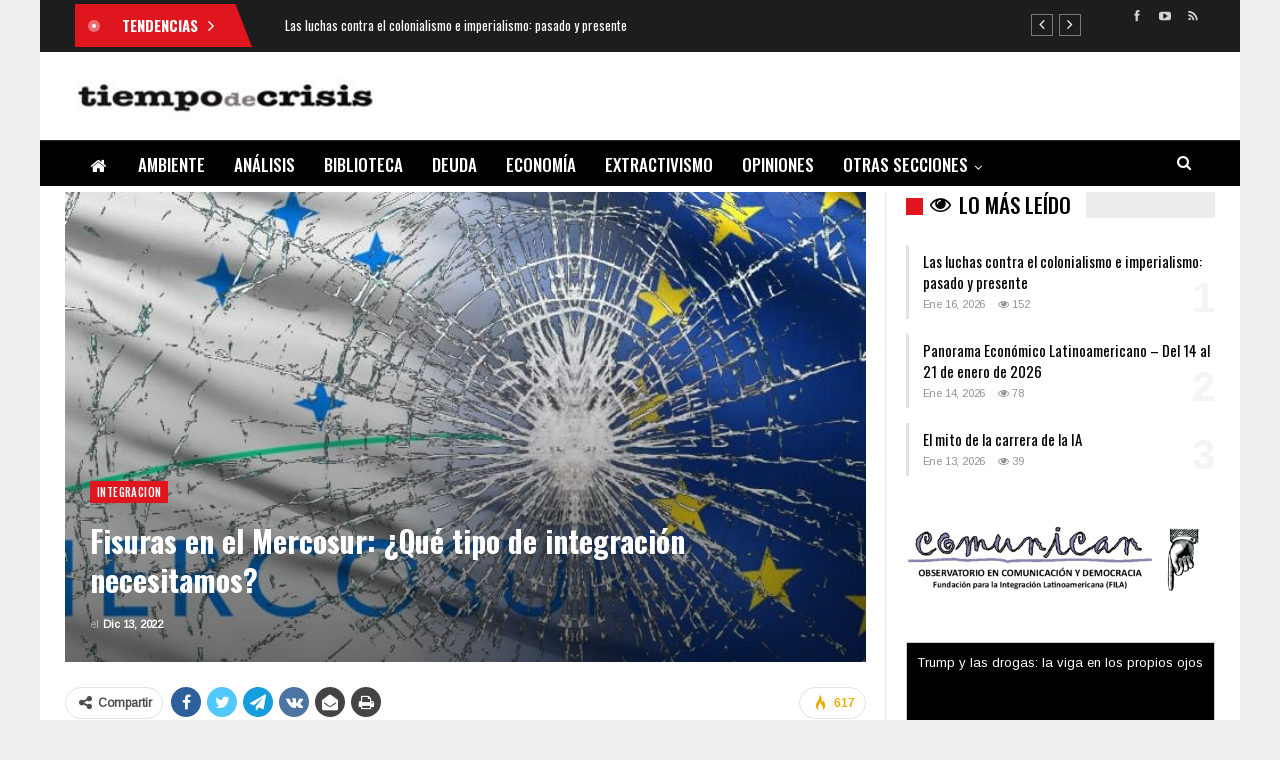

--- FILE ---
content_type: text/html; charset=UTF-8
request_url: https://tiempodecrisis.org/2022/12/13/fisuras-en-el-mercosur-que-tipo-de-integracion-necesitamos/
body_size: 21636
content:
	<!DOCTYPE html>
		<!--[if IE 8]>
	<html class="ie ie8" lang="es"> <![endif]-->
	<!--[if IE 9]>
	<html class="ie ie9" lang="es"> <![endif]-->
	<!--[if gt IE 9]><!-->
<html lang="es"> <!--<![endif]-->
	<head>
				<meta charset="UTF-8">
		<meta http-equiv="X-UA-Compatible" content="IE=edge">
		<meta name="viewport" content="width=device-width, initial-scale=1.0">
		<link rel="pingback" href="https://tiempodecrisis.org/xmlrpc.php"/>

		<meta name='robots' content='index, follow, max-image-preview:large, max-snippet:-1, max-video-preview:-1' />
	<style>img:is([sizes="auto" i], [sizes^="auto," i]) { contain-intrinsic-size: 3000px 1500px }</style>
	
	<!-- This site is optimized with the Yoast SEO plugin v26.7 - https://yoast.com/wordpress/plugins/seo/ -->
	<title>Fisuras en el Mercosur: ¿Qué tipo de integración necesitamos? - Tiempo de Crisis</title>
	<link rel="canonical" href="https://tiempodecrisis.org/2022/12/13/fisuras-en-el-mercosur-que-tipo-de-integracion-necesitamos/" />
	<meta property="og:locale" content="es_ES" />
	<meta property="og:type" content="article" />
	<meta property="og:title" content="Fisuras en el Mercosur: ¿Qué tipo de integración necesitamos? - Tiempo de Crisis" />
	<meta property="og:description" content="Paula Giménez y Matías Caciabue  El 5 y 6 de diciembre fue la 61° Reunión Ordinaria del Consejo del Mercado Común del Sur (Mercosur) junto a la Cumbre de Presidentes del bloque, en la que Argentina reemplazó a Uruguay en la presidencia pro témpore. El evento contó con una especial atención mediática a partir de las [&hellip;]" />
	<meta property="og:url" content="https://tiempodecrisis.org/2022/12/13/fisuras-en-el-mercosur-que-tipo-de-integracion-necesitamos/" />
	<meta property="og:site_name" content="Tiempo de Crisis" />
	<meta property="article:publisher" content="https://www.facebook.com/TDCrisis" />
	<meta property="article:published_time" content="2022-12-13T10:34:46+00:00" />
	<meta property="og:image" content="https://tiempodecrisis.org/wp-content/uploads/2022/12/mercosur_roto-e1669908959694.jpg" />
	<meta property="og:image:width" content="840" />
	<meta property="og:image:height" content="413" />
	<meta property="og:image:type" content="image/jpeg" />
	<meta name="author" content="Tiempo De Crisis" />
	<meta name="twitter:card" content="summary_large_image" />
	<meta name="twitter:label1" content="Escrito por" />
	<meta name="twitter:data1" content="Tiempo De Crisis" />
	<meta name="twitter:label2" content="Tiempo de lectura" />
	<meta name="twitter:data2" content="10 minutos" />
	<script type="application/ld+json" class="yoast-schema-graph">{"@context":"https://schema.org","@graph":[{"@type":"Article","@id":"https://tiempodecrisis.org/2022/12/13/fisuras-en-el-mercosur-que-tipo-de-integracion-necesitamos/#article","isPartOf":{"@id":"https://tiempodecrisis.org/2022/12/13/fisuras-en-el-mercosur-que-tipo-de-integracion-necesitamos/"},"author":{"name":"Tiempo De Crisis","@id":"https://tiempodecrisis.org/#/schema/person/6c5be948984cb4893403d304d9a4ded3"},"headline":"Fisuras en el Mercosur: ¿Qué tipo de integración necesitamos?","datePublished":"2022-12-13T10:34:46+00:00","mainEntityOfPage":{"@id":"https://tiempodecrisis.org/2022/12/13/fisuras-en-el-mercosur-que-tipo-de-integracion-necesitamos/"},"wordCount":1903,"publisher":{"@id":"https://tiempodecrisis.org/#organization"},"image":{"@id":"https://tiempodecrisis.org/2022/12/13/fisuras-en-el-mercosur-que-tipo-de-integracion-necesitamos/#primaryimage"},"thumbnailUrl":"https://tiempodecrisis.org/wp-content/uploads/2022/12/mercosur_roto-e1669908959694.jpg","articleSection":["Integracion"],"inLanguage":"es"},{"@type":"WebPage","@id":"https://tiempodecrisis.org/2022/12/13/fisuras-en-el-mercosur-que-tipo-de-integracion-necesitamos/","url":"https://tiempodecrisis.org/2022/12/13/fisuras-en-el-mercosur-que-tipo-de-integracion-necesitamos/","name":"Fisuras en el Mercosur: ¿Qué tipo de integración necesitamos? - Tiempo de Crisis","isPartOf":{"@id":"https://tiempodecrisis.org/#website"},"primaryImageOfPage":{"@id":"https://tiempodecrisis.org/2022/12/13/fisuras-en-el-mercosur-que-tipo-de-integracion-necesitamos/#primaryimage"},"image":{"@id":"https://tiempodecrisis.org/2022/12/13/fisuras-en-el-mercosur-que-tipo-de-integracion-necesitamos/#primaryimage"},"thumbnailUrl":"https://tiempodecrisis.org/wp-content/uploads/2022/12/mercosur_roto-e1669908959694.jpg","datePublished":"2022-12-13T10:34:46+00:00","breadcrumb":{"@id":"https://tiempodecrisis.org/2022/12/13/fisuras-en-el-mercosur-que-tipo-de-integracion-necesitamos/#breadcrumb"},"inLanguage":"es","potentialAction":[{"@type":"ReadAction","target":["https://tiempodecrisis.org/2022/12/13/fisuras-en-el-mercosur-que-tipo-de-integracion-necesitamos/"]}]},{"@type":"ImageObject","inLanguage":"es","@id":"https://tiempodecrisis.org/2022/12/13/fisuras-en-el-mercosur-que-tipo-de-integracion-necesitamos/#primaryimage","url":"https://tiempodecrisis.org/wp-content/uploads/2022/12/mercosur_roto-e1669908959694.jpg","contentUrl":"https://tiempodecrisis.org/wp-content/uploads/2022/12/mercosur_roto-e1669908959694.jpg","width":840,"height":413},{"@type":"BreadcrumbList","@id":"https://tiempodecrisis.org/2022/12/13/fisuras-en-el-mercosur-que-tipo-de-integracion-necesitamos/#breadcrumb","itemListElement":[{"@type":"ListItem","position":1,"name":"Portada","item":"https://tiempodecrisis.org/"},{"@type":"ListItem","position":2,"name":"Fisuras en el Mercosur: ¿Qué tipo de integración necesitamos?"}]},{"@type":"WebSite","@id":"https://tiempodecrisis.org/#website","url":"https://tiempodecrisis.org/","name":"Tiempo de Crisis","description":"","publisher":{"@id":"https://tiempodecrisis.org/#organization"},"potentialAction":[{"@type":"SearchAction","target":{"@type":"EntryPoint","urlTemplate":"https://tiempodecrisis.org/?s={search_term_string}"},"query-input":{"@type":"PropertyValueSpecification","valueRequired":true,"valueName":"search_term_string"}}],"inLanguage":"es"},{"@type":"Organization","@id":"https://tiempodecrisis.org/#organization","name":"Tiempo de Crisis","url":"https://tiempodecrisis.org/","logo":{"@type":"ImageObject","inLanguage":"es","@id":"https://tiempodecrisis.org/#/schema/logo/image/","url":"https://tiempodecrisis.org/wp-content/uploads/2022/08/TDC-fila-logo-blanco-300x48-1.jpg","contentUrl":"https://tiempodecrisis.org/wp-content/uploads/2022/08/TDC-fila-logo-blanco-300x48-1.jpg","width":300,"height":48,"caption":"Tiempo de Crisis"},"image":{"@id":"https://tiempodecrisis.org/#/schema/logo/image/"},"sameAs":["https://www.facebook.com/TDCrisis"]},{"@type":"Person","@id":"https://tiempodecrisis.org/#/schema/person/6c5be948984cb4893403d304d9a4ded3","name":"Tiempo De Crisis","image":{"@type":"ImageObject","inLanguage":"es","@id":"https://tiempodecrisis.org/#/schema/person/image/","url":"https://secure.gravatar.com/avatar/5e0b917d6bf11c4ba58f259a18349188edb8cebbfd2f4c267d8261bf22af8f9d?s=96&d=wavatar&r=g","contentUrl":"https://secure.gravatar.com/avatar/5e0b917d6bf11c4ba58f259a18349188edb8cebbfd2f4c267d8261bf22af8f9d?s=96&d=wavatar&r=g","caption":"Tiempo De Crisis"},"url":"https://tiempodecrisis.org/author/tiempo-de-crisis/"}]}</script>
	<!-- / Yoast SEO plugin. -->


<link rel='dns-prefetch' href='//fonts.googleapis.com' />
<link rel="alternate" type="application/rss+xml" title="Tiempo de Crisis &raquo; Feed" href="https://tiempodecrisis.org/feed/" />
<link rel="alternate" type="application/rss+xml" title="Tiempo de Crisis &raquo; Feed de los comentarios" href="https://tiempodecrisis.org/comments/feed/" />
<link rel="alternate" type="application/rss+xml" title="Tiempo de Crisis &raquo; Comentario Fisuras en el Mercosur: ¿Qué tipo de integración necesitamos? del feed" href="https://tiempodecrisis.org/2022/12/13/fisuras-en-el-mercosur-que-tipo-de-integracion-necesitamos/feed/" />
<script type="text/javascript">
/* <![CDATA[ */
window._wpemojiSettings = {"baseUrl":"https:\/\/s.w.org\/images\/core\/emoji\/16.0.1\/72x72\/","ext":".png","svgUrl":"https:\/\/s.w.org\/images\/core\/emoji\/16.0.1\/svg\/","svgExt":".svg","source":{"concatemoji":"https:\/\/tiempodecrisis.org\/wp-includes\/js\/wp-emoji-release.min.js?ver=6.8.3"}};
/*! This file is auto-generated */
!function(s,n){var o,i,e;function c(e){try{var t={supportTests:e,timestamp:(new Date).valueOf()};sessionStorage.setItem(o,JSON.stringify(t))}catch(e){}}function p(e,t,n){e.clearRect(0,0,e.canvas.width,e.canvas.height),e.fillText(t,0,0);var t=new Uint32Array(e.getImageData(0,0,e.canvas.width,e.canvas.height).data),a=(e.clearRect(0,0,e.canvas.width,e.canvas.height),e.fillText(n,0,0),new Uint32Array(e.getImageData(0,0,e.canvas.width,e.canvas.height).data));return t.every(function(e,t){return e===a[t]})}function u(e,t){e.clearRect(0,0,e.canvas.width,e.canvas.height),e.fillText(t,0,0);for(var n=e.getImageData(16,16,1,1),a=0;a<n.data.length;a++)if(0!==n.data[a])return!1;return!0}function f(e,t,n,a){switch(t){case"flag":return n(e,"\ud83c\udff3\ufe0f\u200d\u26a7\ufe0f","\ud83c\udff3\ufe0f\u200b\u26a7\ufe0f")?!1:!n(e,"\ud83c\udde8\ud83c\uddf6","\ud83c\udde8\u200b\ud83c\uddf6")&&!n(e,"\ud83c\udff4\udb40\udc67\udb40\udc62\udb40\udc65\udb40\udc6e\udb40\udc67\udb40\udc7f","\ud83c\udff4\u200b\udb40\udc67\u200b\udb40\udc62\u200b\udb40\udc65\u200b\udb40\udc6e\u200b\udb40\udc67\u200b\udb40\udc7f");case"emoji":return!a(e,"\ud83e\udedf")}return!1}function g(e,t,n,a){var r="undefined"!=typeof WorkerGlobalScope&&self instanceof WorkerGlobalScope?new OffscreenCanvas(300,150):s.createElement("canvas"),o=r.getContext("2d",{willReadFrequently:!0}),i=(o.textBaseline="top",o.font="600 32px Arial",{});return e.forEach(function(e){i[e]=t(o,e,n,a)}),i}function t(e){var t=s.createElement("script");t.src=e,t.defer=!0,s.head.appendChild(t)}"undefined"!=typeof Promise&&(o="wpEmojiSettingsSupports",i=["flag","emoji"],n.supports={everything:!0,everythingExceptFlag:!0},e=new Promise(function(e){s.addEventListener("DOMContentLoaded",e,{once:!0})}),new Promise(function(t){var n=function(){try{var e=JSON.parse(sessionStorage.getItem(o));if("object"==typeof e&&"number"==typeof e.timestamp&&(new Date).valueOf()<e.timestamp+604800&&"object"==typeof e.supportTests)return e.supportTests}catch(e){}return null}();if(!n){if("undefined"!=typeof Worker&&"undefined"!=typeof OffscreenCanvas&&"undefined"!=typeof URL&&URL.createObjectURL&&"undefined"!=typeof Blob)try{var e="postMessage("+g.toString()+"("+[JSON.stringify(i),f.toString(),p.toString(),u.toString()].join(",")+"));",a=new Blob([e],{type:"text/javascript"}),r=new Worker(URL.createObjectURL(a),{name:"wpTestEmojiSupports"});return void(r.onmessage=function(e){c(n=e.data),r.terminate(),t(n)})}catch(e){}c(n=g(i,f,p,u))}t(n)}).then(function(e){for(var t in e)n.supports[t]=e[t],n.supports.everything=n.supports.everything&&n.supports[t],"flag"!==t&&(n.supports.everythingExceptFlag=n.supports.everythingExceptFlag&&n.supports[t]);n.supports.everythingExceptFlag=n.supports.everythingExceptFlag&&!n.supports.flag,n.DOMReady=!1,n.readyCallback=function(){n.DOMReady=!0}}).then(function(){return e}).then(function(){var e;n.supports.everything||(n.readyCallback(),(e=n.source||{}).concatemoji?t(e.concatemoji):e.wpemoji&&e.twemoji&&(t(e.twemoji),t(e.wpemoji)))}))}((window,document),window._wpemojiSettings);
/* ]]> */
</script>
<style id='wp-emoji-styles-inline-css' type='text/css'>

	img.wp-smiley, img.emoji {
		display: inline !important;
		border: none !important;
		box-shadow: none !important;
		height: 1em !important;
		width: 1em !important;
		margin: 0 0.07em !important;
		vertical-align: -0.1em !important;
		background: none !important;
		padding: 0 !important;
	}
</style>
<link rel='stylesheet' id='wp-block-library-css' href='https://tiempodecrisis.org/wp-includes/css/dist/block-library/style.min.css?ver=6.8.3' type='text/css' media='all' />
<style id='classic-theme-styles-inline-css' type='text/css'>
/*! This file is auto-generated */
.wp-block-button__link{color:#fff;background-color:#32373c;border-radius:9999px;box-shadow:none;text-decoration:none;padding:calc(.667em + 2px) calc(1.333em + 2px);font-size:1.125em}.wp-block-file__button{background:#32373c;color:#fff;text-decoration:none}
</style>
<style id='global-styles-inline-css' type='text/css'>
:root{--wp--preset--aspect-ratio--square: 1;--wp--preset--aspect-ratio--4-3: 4/3;--wp--preset--aspect-ratio--3-4: 3/4;--wp--preset--aspect-ratio--3-2: 3/2;--wp--preset--aspect-ratio--2-3: 2/3;--wp--preset--aspect-ratio--16-9: 16/9;--wp--preset--aspect-ratio--9-16: 9/16;--wp--preset--color--black: #000000;--wp--preset--color--cyan-bluish-gray: #abb8c3;--wp--preset--color--white: #ffffff;--wp--preset--color--pale-pink: #f78da7;--wp--preset--color--vivid-red: #cf2e2e;--wp--preset--color--luminous-vivid-orange: #ff6900;--wp--preset--color--luminous-vivid-amber: #fcb900;--wp--preset--color--light-green-cyan: #7bdcb5;--wp--preset--color--vivid-green-cyan: #00d084;--wp--preset--color--pale-cyan-blue: #8ed1fc;--wp--preset--color--vivid-cyan-blue: #0693e3;--wp--preset--color--vivid-purple: #9b51e0;--wp--preset--gradient--vivid-cyan-blue-to-vivid-purple: linear-gradient(135deg,rgba(6,147,227,1) 0%,rgb(155,81,224) 100%);--wp--preset--gradient--light-green-cyan-to-vivid-green-cyan: linear-gradient(135deg,rgb(122,220,180) 0%,rgb(0,208,130) 100%);--wp--preset--gradient--luminous-vivid-amber-to-luminous-vivid-orange: linear-gradient(135deg,rgba(252,185,0,1) 0%,rgba(255,105,0,1) 100%);--wp--preset--gradient--luminous-vivid-orange-to-vivid-red: linear-gradient(135deg,rgba(255,105,0,1) 0%,rgb(207,46,46) 100%);--wp--preset--gradient--very-light-gray-to-cyan-bluish-gray: linear-gradient(135deg,rgb(238,238,238) 0%,rgb(169,184,195) 100%);--wp--preset--gradient--cool-to-warm-spectrum: linear-gradient(135deg,rgb(74,234,220) 0%,rgb(151,120,209) 20%,rgb(207,42,186) 40%,rgb(238,44,130) 60%,rgb(251,105,98) 80%,rgb(254,248,76) 100%);--wp--preset--gradient--blush-light-purple: linear-gradient(135deg,rgb(255,206,236) 0%,rgb(152,150,240) 100%);--wp--preset--gradient--blush-bordeaux: linear-gradient(135deg,rgb(254,205,165) 0%,rgb(254,45,45) 50%,rgb(107,0,62) 100%);--wp--preset--gradient--luminous-dusk: linear-gradient(135deg,rgb(255,203,112) 0%,rgb(199,81,192) 50%,rgb(65,88,208) 100%);--wp--preset--gradient--pale-ocean: linear-gradient(135deg,rgb(255,245,203) 0%,rgb(182,227,212) 50%,rgb(51,167,181) 100%);--wp--preset--gradient--electric-grass: linear-gradient(135deg,rgb(202,248,128) 0%,rgb(113,206,126) 100%);--wp--preset--gradient--midnight: linear-gradient(135deg,rgb(2,3,129) 0%,rgb(40,116,252) 100%);--wp--preset--font-size--small: 13px;--wp--preset--font-size--medium: 20px;--wp--preset--font-size--large: 36px;--wp--preset--font-size--x-large: 42px;--wp--preset--spacing--20: 0.44rem;--wp--preset--spacing--30: 0.67rem;--wp--preset--spacing--40: 1rem;--wp--preset--spacing--50: 1.5rem;--wp--preset--spacing--60: 2.25rem;--wp--preset--spacing--70: 3.38rem;--wp--preset--spacing--80: 5.06rem;--wp--preset--shadow--natural: 6px 6px 9px rgba(0, 0, 0, 0.2);--wp--preset--shadow--deep: 12px 12px 50px rgba(0, 0, 0, 0.4);--wp--preset--shadow--sharp: 6px 6px 0px rgba(0, 0, 0, 0.2);--wp--preset--shadow--outlined: 6px 6px 0px -3px rgba(255, 255, 255, 1), 6px 6px rgba(0, 0, 0, 1);--wp--preset--shadow--crisp: 6px 6px 0px rgba(0, 0, 0, 1);}:where(.is-layout-flex){gap: 0.5em;}:where(.is-layout-grid){gap: 0.5em;}body .is-layout-flex{display: flex;}.is-layout-flex{flex-wrap: wrap;align-items: center;}.is-layout-flex > :is(*, div){margin: 0;}body .is-layout-grid{display: grid;}.is-layout-grid > :is(*, div){margin: 0;}:where(.wp-block-columns.is-layout-flex){gap: 2em;}:where(.wp-block-columns.is-layout-grid){gap: 2em;}:where(.wp-block-post-template.is-layout-flex){gap: 1.25em;}:where(.wp-block-post-template.is-layout-grid){gap: 1.25em;}.has-black-color{color: var(--wp--preset--color--black) !important;}.has-cyan-bluish-gray-color{color: var(--wp--preset--color--cyan-bluish-gray) !important;}.has-white-color{color: var(--wp--preset--color--white) !important;}.has-pale-pink-color{color: var(--wp--preset--color--pale-pink) !important;}.has-vivid-red-color{color: var(--wp--preset--color--vivid-red) !important;}.has-luminous-vivid-orange-color{color: var(--wp--preset--color--luminous-vivid-orange) !important;}.has-luminous-vivid-amber-color{color: var(--wp--preset--color--luminous-vivid-amber) !important;}.has-light-green-cyan-color{color: var(--wp--preset--color--light-green-cyan) !important;}.has-vivid-green-cyan-color{color: var(--wp--preset--color--vivid-green-cyan) !important;}.has-pale-cyan-blue-color{color: var(--wp--preset--color--pale-cyan-blue) !important;}.has-vivid-cyan-blue-color{color: var(--wp--preset--color--vivid-cyan-blue) !important;}.has-vivid-purple-color{color: var(--wp--preset--color--vivid-purple) !important;}.has-black-background-color{background-color: var(--wp--preset--color--black) !important;}.has-cyan-bluish-gray-background-color{background-color: var(--wp--preset--color--cyan-bluish-gray) !important;}.has-white-background-color{background-color: var(--wp--preset--color--white) !important;}.has-pale-pink-background-color{background-color: var(--wp--preset--color--pale-pink) !important;}.has-vivid-red-background-color{background-color: var(--wp--preset--color--vivid-red) !important;}.has-luminous-vivid-orange-background-color{background-color: var(--wp--preset--color--luminous-vivid-orange) !important;}.has-luminous-vivid-amber-background-color{background-color: var(--wp--preset--color--luminous-vivid-amber) !important;}.has-light-green-cyan-background-color{background-color: var(--wp--preset--color--light-green-cyan) !important;}.has-vivid-green-cyan-background-color{background-color: var(--wp--preset--color--vivid-green-cyan) !important;}.has-pale-cyan-blue-background-color{background-color: var(--wp--preset--color--pale-cyan-blue) !important;}.has-vivid-cyan-blue-background-color{background-color: var(--wp--preset--color--vivid-cyan-blue) !important;}.has-vivid-purple-background-color{background-color: var(--wp--preset--color--vivid-purple) !important;}.has-black-border-color{border-color: var(--wp--preset--color--black) !important;}.has-cyan-bluish-gray-border-color{border-color: var(--wp--preset--color--cyan-bluish-gray) !important;}.has-white-border-color{border-color: var(--wp--preset--color--white) !important;}.has-pale-pink-border-color{border-color: var(--wp--preset--color--pale-pink) !important;}.has-vivid-red-border-color{border-color: var(--wp--preset--color--vivid-red) !important;}.has-luminous-vivid-orange-border-color{border-color: var(--wp--preset--color--luminous-vivid-orange) !important;}.has-luminous-vivid-amber-border-color{border-color: var(--wp--preset--color--luminous-vivid-amber) !important;}.has-light-green-cyan-border-color{border-color: var(--wp--preset--color--light-green-cyan) !important;}.has-vivid-green-cyan-border-color{border-color: var(--wp--preset--color--vivid-green-cyan) !important;}.has-pale-cyan-blue-border-color{border-color: var(--wp--preset--color--pale-cyan-blue) !important;}.has-vivid-cyan-blue-border-color{border-color: var(--wp--preset--color--vivid-cyan-blue) !important;}.has-vivid-purple-border-color{border-color: var(--wp--preset--color--vivid-purple) !important;}.has-vivid-cyan-blue-to-vivid-purple-gradient-background{background: var(--wp--preset--gradient--vivid-cyan-blue-to-vivid-purple) !important;}.has-light-green-cyan-to-vivid-green-cyan-gradient-background{background: var(--wp--preset--gradient--light-green-cyan-to-vivid-green-cyan) !important;}.has-luminous-vivid-amber-to-luminous-vivid-orange-gradient-background{background: var(--wp--preset--gradient--luminous-vivid-amber-to-luminous-vivid-orange) !important;}.has-luminous-vivid-orange-to-vivid-red-gradient-background{background: var(--wp--preset--gradient--luminous-vivid-orange-to-vivid-red) !important;}.has-very-light-gray-to-cyan-bluish-gray-gradient-background{background: var(--wp--preset--gradient--very-light-gray-to-cyan-bluish-gray) !important;}.has-cool-to-warm-spectrum-gradient-background{background: var(--wp--preset--gradient--cool-to-warm-spectrum) !important;}.has-blush-light-purple-gradient-background{background: var(--wp--preset--gradient--blush-light-purple) !important;}.has-blush-bordeaux-gradient-background{background: var(--wp--preset--gradient--blush-bordeaux) !important;}.has-luminous-dusk-gradient-background{background: var(--wp--preset--gradient--luminous-dusk) !important;}.has-pale-ocean-gradient-background{background: var(--wp--preset--gradient--pale-ocean) !important;}.has-electric-grass-gradient-background{background: var(--wp--preset--gradient--electric-grass) !important;}.has-midnight-gradient-background{background: var(--wp--preset--gradient--midnight) !important;}.has-small-font-size{font-size: var(--wp--preset--font-size--small) !important;}.has-medium-font-size{font-size: var(--wp--preset--font-size--medium) !important;}.has-large-font-size{font-size: var(--wp--preset--font-size--large) !important;}.has-x-large-font-size{font-size: var(--wp--preset--font-size--x-large) !important;}
:where(.wp-block-post-template.is-layout-flex){gap: 1.25em;}:where(.wp-block-post-template.is-layout-grid){gap: 1.25em;}
:where(.wp-block-columns.is-layout-flex){gap: 2em;}:where(.wp-block-columns.is-layout-grid){gap: 2em;}
:root :where(.wp-block-pullquote){font-size: 1.5em;line-height: 1.6;}
</style>
<link rel='stylesheet' id='bs-icons-css' href='https://tiempodecrisis.org/wp-content/themes/publisher/includes/libs/better-framework/assets/css/bs-icons.css?ver=3.15.0' type='text/css' media='all' />
<link rel='stylesheet' id='better-social-counter-css' href='https://tiempodecrisis.org/wp-content/plugins/better-social-counter/css/style.min.css?ver=1.13.2' type='text/css' media='all' />
<link rel='stylesheet' id='super-rss-reader-css' href='https://tiempodecrisis.org/wp-content/plugins/super-rss-reader/public/css/style.min.css?ver=5.4' type='text/css' media='all' />
<link rel='stylesheet' id='bf-slick-css' href='https://tiempodecrisis.org/wp-content/themes/publisher/includes/libs/better-framework/assets/css/slick.min.css?ver=3.15.0' type='text/css' media='all' />
<link rel='stylesheet' id='theme-libs-css' href='https://tiempodecrisis.org/wp-content/themes/publisher/css/theme-libs.min.css?ver=7.11.0' type='text/css' media='all' />
<link rel='stylesheet' id='fontawesome-css' href='https://tiempodecrisis.org/wp-content/themes/publisher/includes/libs/better-framework/assets/css/font-awesome.min.css?ver=3.15.0' type='text/css' media='all' />
<link rel='stylesheet' id='publisher-css' href='https://tiempodecrisis.org/wp-content/themes/publisher/style-7.11.0.min.css?ver=7.11.0' type='text/css' media='all' />
<link rel='stylesheet' id='better-framework-main-fonts-css' href='https://fonts.googleapis.com/css?family=Arimo:400%7COswald:500,700,400,600%7CRoboto:400,500,400italic%7CLato:400&#038;display=swap' type='text/css' media='all' />
<link rel='stylesheet' id='publisher-theme-news-board-css' href='https://tiempodecrisis.org/wp-content/themes/publisher/includes/styles/news-board/style.min.css?ver=7.11.0' type='text/css' media='all' />
<script type="text/javascript" src="https://tiempodecrisis.org/wp-includes/js/jquery/jquery.min.js?ver=3.7.1" id="jquery-core-js"></script>
<script type="text/javascript" src="https://tiempodecrisis.org/wp-includes/js/jquery/jquery-migrate.min.js?ver=3.4.1" id="jquery-migrate-js"></script>
<script type="text/javascript" src="https://tiempodecrisis.org/wp-content/plugins/super-rss-reader/public/js/jquery.easy-ticker.min.js?ver=5.4" id="jquery-easy-ticker-js"></script>
<script type="text/javascript" src="https://tiempodecrisis.org/wp-content/plugins/super-rss-reader/public/js/script.min.js?ver=5.4" id="super-rss-reader-js"></script>
<!--[if lt IE 9]>
<script type="text/javascript" src="https://tiempodecrisis.org/wp-content/themes/publisher/includes/libs/better-framework/assets/js/html5shiv.min.js?ver=3.15.0" id="bf-html5shiv-js"></script>
<![endif]-->
<!--[if lt IE 9]>
<script type="text/javascript" src="https://tiempodecrisis.org/wp-content/themes/publisher/includes/libs/better-framework/assets/js/respond.min.js?ver=3.15.0" id="bf-respond-js"></script>
<![endif]-->
<script></script><link rel="https://api.w.org/" href="https://tiempodecrisis.org/wp-json/" /><link rel="alternate" title="JSON" type="application/json" href="https://tiempodecrisis.org/wp-json/wp/v2/posts/1132" /><link rel="EditURI" type="application/rsd+xml" title="RSD" href="https://tiempodecrisis.org/xmlrpc.php?rsd" />
<meta name="generator" content="WordPress 6.8.3" />
<link rel='shortlink' href='https://tiempodecrisis.org/?p=1132' />
<link rel="alternate" title="oEmbed (JSON)" type="application/json+oembed" href="https://tiempodecrisis.org/wp-json/oembed/1.0/embed?url=https%3A%2F%2Ftiempodecrisis.org%2F2022%2F12%2F13%2Ffisuras-en-el-mercosur-que-tipo-de-integracion-necesitamos%2F" />
<link rel="alternate" title="oEmbed (XML)" type="text/xml+oembed" href="https://tiempodecrisis.org/wp-json/oembed/1.0/embed?url=https%3A%2F%2Ftiempodecrisis.org%2F2022%2F12%2F13%2Ffisuras-en-el-mercosur-que-tipo-de-integracion-necesitamos%2F&#038;format=xml" />
			<link rel="shortcut icon" href="https://tiempodecrisis.org/wp-content/uploads/2022/08/favic.png"><meta name="generator" content="Powered by WPBakery Page Builder - drag and drop page builder for WordPress."/>
<script type="application/ld+json">{
    "@context": "http://schema.org/",
    "@type": "Organization",
    "@id": "#organization",
    "logo": {
        "@type": "ImageObject",
        "url": "https://tiempodecrisis.org/wp-content/uploads/2022/12/tdc-logo.jpg"
    },
    "url": "https://tiempodecrisis.org/",
    "name": "Tiempo de Crisis",
    "description": ""
}</script>
<script type="application/ld+json">{
    "@context": "http://schema.org/",
    "@type": "WebSite",
    "name": "Tiempo de Crisis",
    "alternateName": "",
    "url": "https://tiempodecrisis.org/"
}</script>
<script type="application/ld+json">{
    "@context": "http://schema.org/",
    "@type": "BlogPosting",
    "headline": "Fisuras en el Mercosur: \u00bfQu\u00e9 tipo de integraci\u00f3n necesitamos?",
    "description": "Paula Gim\u00e9nez y\u00a0Mat\u00edas Caciabue\u00a0El 5 y 6 de diciembre fue la 61\u00b0 Reuni\u00f3n Ordinaria del Consejo del Mercado Com\u00fan del Sur (Mercosur) junto a la Cumbre de Presidentes del bloque, en la que Argentina reemplaz\u00f3 a Uruguay en la presidencia pro t\u00e9mpore. El",
    "datePublished": "2022-12-13",
    "dateModified": "2022-12-13",
    "author": {
        "@type": "Person",
        "@id": "#person-TiempoDeCrisis",
        "name": "Tiempo De Crisis"
    },
    "image": "https://tiempodecrisis.org/wp-content/uploads/2022/12/mercosur_roto-e1669908959694.jpg",
    "interactionStatistic": [
        {
            "@type": "InteractionCounter",
            "interactionType": "http://schema.org/CommentAction",
            "userInteractionCount": "0"
        }
    ],
    "publisher": {
        "@id": "#organization"
    },
    "mainEntityOfPage": "https://tiempodecrisis.org/2022/12/13/fisuras-en-el-mercosur-que-tipo-de-integracion-necesitamos/"
}</script>
<link rel='stylesheet' id='7.11.0-1740141991' href='https://tiempodecrisis.org/wp-content/bs-booster-cache/c114b6be798716e14b75369f8ea4495a.css' type='text/css' media='all' />
<noscript><style> .wpb_animate_when_almost_visible { opacity: 1; }</style></noscript>	</head>

<body class="wp-singular post-template-default single single-post postid-1132 single-format-standard wp-theme-publisher bs-theme bs-publisher bs-publisher-news-board ltr close-rh page-layout-2-col page-layout-2-col-right boxed active-sticky-sidebar main-menu-sticky-smart main-menu-full-width active-ajax-search single-prim-cat-40 single-cat-40  wpb-js-composer js-comp-ver-8.7.2 vc_responsive bs-ll-d" dir="ltr">
		<div class="main-wrap content-main-wrap">
			<header id="header" class="site-header header-style-2 full-width" itemscope="itemscope" itemtype="https://schema.org/WPHeader">

		<section class="topbar topbar-style-2 hidden-xs hidden-xs">
	<div class="content-wrap">
		<div class="container">

			<div class="topbar-inner clearfix">

									<div class="section-links">
								<div  class="  better-studio-shortcode bsc-clearfix better-social-counter style-button not-colored in-4-col">
						<ul class="social-list bsc-clearfix"><li class="social-item facebook"><a href = "https://www.facebook.com/TDCrisis" target = "_blank" > <i class="item-icon bsfi-facebook" ></i><span class="item-title" > Likes </span> </a> </li> <li class="social-item youtube"><a href = "https://youtube.com/channel/UCXB2tG6hwi894Vcp1MPmi1g" target = "_blank" > <i class="item-icon bsfi-youtube" ></i><span class="item-title" > Subscribers </span> </a> </li> <li class="social-item rss"><a href = "https://feeds.feedburner.com/tdcfeed" target = "_blank" > <i class="item-icon bsfi-rss" ></i><span class="item-title" > Subscribe </span> </a> </li> 			</ul>
		</div>
							</div>
				
				<div class="section-menu">
						<div id="newsticker-1717681257" class="better-newsticker "
	     data-speed="12000">
		<p class="heading ">Tendencias</p>
		<ul class="news-list">
								<li>
						<a class="limit-line" href="https://tiempodecrisis.org/2026/01/16/las-luchas-contra-el-colonialismo-e-imperialismo-pasado-y-presente/">
							Las luchas contra el colonialismo e imperialismo: pasado y presente						</a>
					</li>
										<li>
						<a class="limit-line" href="https://tiempodecrisis.org/2026/01/14/panorama-economico-latimnoamericano-del-14-al-21-de-enero-de-2026/">
							Panorama Económico Latinoamericano &#8211; Del 14 al 21 de enero de 2026						</a>
					</li>
										<li>
						<a class="limit-line" href="https://tiempodecrisis.org/2026/01/13/el-mito-de-la-carrera-de-la-ia/">
							El mito de la carrera de la IA						</a>
					</li>
										<li>
						<a class="limit-line" href="https://tiempodecrisis.org/2026/01/11/argentina-la-banda-del-jp-morgan/">
							Argentina: La banda del JP Morgan						</a>
					</li>
										<li>
						<a class="limit-line" href="https://tiempodecrisis.org/2026/01/10/stiglitz-la-nueva-era-imperial-de-estados-unidos/">
							Stiglitz: La nueva era imperial de Estados Unidos						</a>
					</li>
										<li>
						<a class="limit-line" href="https://tiempodecrisis.org/2026/01/06/panorama-economico-latinoamericano-del-6-al-12-de-enero-de-2026/">
							Panorama Económico Latinoamericano &#8211; Del 6 al 12 de enero de 2026						</a>
					</li>
										<li>
						<a class="limit-line" href="https://tiempodecrisis.org/2026/01/06/wall-street-apuesta-por-venezuela-gran-negocio-tras-la-caida-de-maduro/">
							Wall Street apuesta por Venezuela: ¿Gran negocio tras la caída de Maduro?						</a>
					</li>
										<li>
						<a class="limit-line" href="https://tiempodecrisis.org/2026/01/05/argentina-deuda-y-amenaza-sobre-la-riqueza-nacional/">
							Argentina: Deuda y amenaza sobre la riqueza nacional						</a>
					</li>
										<li>
						<a class="limit-line" href="https://tiempodecrisis.org/2025/12/30/panorama-economico-latinoamericano-del-31-de-diciembre-de-2025-al-6-de-enero-de-2026/">
							Panorama Económico Latinoamericano- Del 31 de diciembre de 2025 al 6 de enero de 2026						</a>
					</li>
										<li>
						<a class="limit-line" href="https://tiempodecrisis.org/2025/12/28/argentina-mayor-y-mas-costoso-endeudamiento-hasta-el-nuevo-default/">
							Argentina: Mayor y más costoso endeudamiento, hasta el nuevo default						</a>
					</li>
							</ul>
	</div>
				</div>

			</div>
		</div>
	</div>
</section>
		<div class="header-inner">
			<div class="content-wrap">
				<div class="container">
					<div class="row">
						<div class="row-height">
							<div class="logo-col col-xs-12">
								<div class="col-inside">
									<div id="site-branding" class="site-branding">
	<p  id="site-title" class="logo h1 img-logo">
	<a href="https://tiempodecrisis.org/" itemprop="url" rel="home">
					<img id="site-logo" src="https://tiempodecrisis.org/wp-content/uploads/2022/12/tdc-logo.jpg"
			     alt="Publisher"  />

			<span class="site-title">Publisher - </span>
				</a>
</p>
</div><!-- .site-branding -->
								</div>
							</div>
													</div>
					</div>
				</div>
			</div>
		</div>

		<div id="menu-main" class="menu main-menu-wrapper show-search-item menu-actions-btn-width-1" role="navigation" itemscope="itemscope" itemtype="https://schema.org/SiteNavigationElement">
	<div class="main-menu-inner">
		<div class="content-wrap">
			<div class="container">

				<nav class="main-menu-container">
					<ul id="main-navigation" class="main-menu menu bsm-pure clearfix">
						<li id="menu-item-96" class="menu-have-icon menu-icon-type-fontawesome menu-item menu-item-type-custom menu-item-object-custom menu-item-home menu-title-hide better-anim-fade menu-item-96"><a href="https://tiempodecrisis.org/"><i class="bf-icon  fa fa-home"></i><span class="hidden">Inicio</span></a></li>
<li id="menu-item-98" class="menu-item menu-item-type-taxonomy menu-item-object-category menu-term-9 better-anim-fade menu-item-98"><a href="https://tiempodecrisis.org/category/ambiente/">Ambiente</a></li>
<li id="menu-item-101" class="menu-item menu-item-type-taxonomy menu-item-object-category menu-term-15 better-anim-fade menu-item-101"><a href="https://tiempodecrisis.org/category/analisis/">Análisis</a></li>
<li id="menu-item-107" class="menu-item menu-item-type-taxonomy menu-item-object-category menu-term-12 better-anim-fade menu-item-107"><a href="https://tiempodecrisis.org/category/biblioteca/">Biblioteca</a></li>
<li id="menu-item-102" class="menu-item menu-item-type-taxonomy menu-item-object-category menu-term-6 better-anim-fade menu-item-102"><a href="https://tiempodecrisis.org/category/deuda/">Deuda</a></li>
<li id="menu-item-99" class="menu-item menu-item-type-taxonomy menu-item-object-category menu-term-3 better-anim-fade menu-item-99"><a href="https://tiempodecrisis.org/category/economia/">Economía</a></li>
<li id="menu-item-104" class="menu-item menu-item-type-taxonomy menu-item-object-category menu-term-8 better-anim-fade menu-item-104"><a href="https://tiempodecrisis.org/category/extractivismo/">Extractivismo</a></li>
<li id="menu-item-106" class="menu-item menu-item-type-taxonomy menu-item-object-category menu-term-11 better-anim-fade menu-item-106"><a href="https://tiempodecrisis.org/category/opiniones/">Opiniones</a></li>
<li id="menu-item-108" class="menu-item menu-item-type-custom menu-item-object-custom menu-item-has-children better-anim-fade menu-item-108"><a href="#">Otras Secciones</a>
<ul class="sub-menu">
	<li id="menu-item-100" class="menu-item menu-item-type-taxonomy menu-item-object-category menu-term-5 better-anim-fade menu-item-100"><a href="https://tiempodecrisis.org/category/pensamiento-critico/">Pensamiento Crítico</a></li>
	<li id="menu-item-103" class="menu-item menu-item-type-taxonomy menu-item-object-category menu-term-4 better-anim-fade menu-item-103"><a href="https://tiempodecrisis.org/category/trabajo/">Trabajo</a></li>
	<li id="menu-item-105" class="menu-item menu-item-type-taxonomy menu-item-object-category menu-term-10 better-anim-fade menu-item-105"><a href="https://tiempodecrisis.org/category/teoria-de-la-dependencia/">Teoría de la dependencia</a></li>
</ul>
</li>
					</ul><!-- #main-navigation -->
											<div class="menu-action-buttons width-1">
															<div class="search-container close">
									<span class="search-handler"><i class="fa fa-search"></i></span>

									<div class="search-box clearfix">
										<form role="search" method="get" class="search-form clearfix" action="https://tiempodecrisis.org">
	<input type="search" class="search-field"
	       placeholder="Buscar..."
	       value="" name="s"
	       title="Buscar:"
	       autocomplete="off">
	<input type="submit" class="search-submit" value="Buscar">
</form><!-- .search-form -->
									</div>
								</div>
														</div>
										</nav><!-- .main-menu-container -->

			</div>
		</div>
	</div>
</div><!-- .menu -->
	</header><!-- .header -->
	<div class="rh-header clearfix light deferred-block-exclude">
		<div class="rh-container clearfix">

			<div class="menu-container close">
				<span class="menu-handler"><span class="lines"></span></span>
			</div><!-- .menu-container -->

			<div class="logo-container rh-img-logo">
				<a href="https://tiempodecrisis.org/" itemprop="url" rel="home">
											<img src="https://tiempodecrisis.org/wp-content/uploads/2022/12/tdc-logo.jpg"
						     alt="Tiempo de Crisis"  />				</a>
			</div><!-- .logo-container -->
		</div><!-- .rh-container -->
	</div><!-- .rh-header -->
<div class="content-wrap">
		<main id="content" class="content-container">

		<div class="container layout-2-col layout-2-col-1 layout-right-sidebar post-template-11">

			<div class="row main-section">
										<div class="col-sm-8 content-column">
							<div class="single-container">
																<article id="post-1132" class="post-1132 post type-post status-publish format-standard has-post-thumbnail  category-integracion single-post-content">
									<div
											class="post-header post-tp-11-header bs-lazy wfi"  title="Fisuras en el Mercosur: ¿Qué tipo de integración necesitamos?" style="background-image: url(https://tiempodecrisis.org/wp-content/uploads/2022/12/mercosur_roto-e1669908959694-750x413.jpg);" data-bsrjs="https://tiempodecrisis.org/wp-content/uploads/2022/12/mercosur_roto-e1669908959694.jpg">
										<div class="post-header-inner">
											<div class="post-header-title">
												<div class="term-badges floated"><span class="term-badge term-40"><a href="https://tiempodecrisis.org/category/integracion/">Integracion</a></span></div>												<h1 class="single-post-title">
													<span class="post-title" itemprop="headline">Fisuras en el Mercosur: ¿Qué tipo de integración necesitamos?</span>
												</h1>
												<div class="post-meta single-post-meta">
				<span class="time"><time class="post-published updated"
			                         datetime="2022-12-13T07:34:46-03:00">el <b>Dic 13, 2022</b></time></span>
			</div>
											</div>
										</div>
																			</div>
											<div class="post-share single-post-share top-share clearfix style-1">
			<div class="post-share-btn-group">
				<span class="views post-share-btn post-share-btn-views rank-500" data-bpv-post="1132"><i class="bf-icon  bsfi-fire-1"></i> <b class="number">617</b></span>			</div>
						<div class="share-handler-wrap ">
				<span class="share-handler post-share-btn rank-default">
					<i class="bf-icon  fa fa-share-alt"></i>						<b class="text">Compartir</b>
										</span>
				<span class="social-item facebook"><a href="https://www.facebook.com/sharer.php?u=https%3A%2F%2Ftiempodecrisis.org%2F2022%2F12%2F13%2Ffisuras-en-el-mercosur-que-tipo-de-integracion-necesitamos%2F" target="_blank" rel="nofollow noreferrer" class="bs-button-el" onclick="window.open(this.href, 'share-facebook','left=50,top=50,width=600,height=320,toolbar=0'); return false;"><span class="icon"><i class="bf-icon fa fa-facebook"></i></span></a></span><span class="social-item twitter"><a href="https://twitter.com/share?text=Fisuras en el Mercosur: ¿Qué tipo de integración necesitamos?&url=https%3A%2F%2Ftiempodecrisis.org%2F2022%2F12%2F13%2Ffisuras-en-el-mercosur-que-tipo-de-integracion-necesitamos%2F" target="_blank" rel="nofollow noreferrer" class="bs-button-el" onclick="window.open(this.href, 'share-twitter','left=50,top=50,width=600,height=320,toolbar=0'); return false;"><span class="icon"><i class="bf-icon fa fa-twitter"></i></span></a></span><span class="social-item telegram"><a href="https://telegram.me/share/url?url=https%3A%2F%2Ftiempodecrisis.org%2F2022%2F12%2F13%2Ffisuras-en-el-mercosur-que-tipo-de-integracion-necesitamos%2F&text=Fisuras en el Mercosur: ¿Qué tipo de integración necesitamos?" target="_blank" rel="nofollow noreferrer" class="bs-button-el" onclick="window.open(this.href, 'share-telegram','left=50,top=50,width=600,height=320,toolbar=0'); return false;"><span class="icon"><i class="bf-icon fa fa-send"></i></span></a></span><span class="social-item whatsapp"><a href="whatsapp://send?text=Fisuras en el Mercosur: ¿Qué tipo de integración necesitamos? %0A%0A https%3A%2F%2Ftiempodecrisis.org%2F2022%2F12%2F13%2Ffisuras-en-el-mercosur-que-tipo-de-integracion-necesitamos%2F" target="_blank" rel="nofollow noreferrer" class="bs-button-el" onclick="window.open(this.href, 'share-whatsapp','left=50,top=50,width=600,height=320,toolbar=0'); return false;"><span class="icon"><i class="bf-icon fa fa-whatsapp"></i></span></a></span><span class="social-item vk"><a href="https://vkontakte.ru/share.php?url=https%3A%2F%2Ftiempodecrisis.org%2F2022%2F12%2F13%2Ffisuras-en-el-mercosur-que-tipo-de-integracion-necesitamos%2F" target="_blank" rel="nofollow noreferrer" class="bs-button-el" onclick="window.open(this.href, 'share-vk','left=50,top=50,width=600,height=320,toolbar=0'); return false;"><span class="icon"><i class="bf-icon fa fa-vk"></i></span></a></span><span class="social-item email"><a href="mailto:?subject=Fisuras en el Mercosur: ¿Qué tipo de integración necesitamos?&body=https%3A%2F%2Ftiempodecrisis.org%2F2022%2F12%2F13%2Ffisuras-en-el-mercosur-que-tipo-de-integracion-necesitamos%2F" target="_blank" rel="nofollow noreferrer" class="bs-button-el" onclick="window.open(this.href, 'share-email','left=50,top=50,width=600,height=320,toolbar=0'); return false;"><span class="icon"><i class="bf-icon fa fa-envelope-open"></i></span></a></span><span class="social-item print"><a href="#" target="_blank" rel="nofollow noreferrer" class="bs-button-el" ><span class="icon"><i class="bf-icon fa fa-print"></i></span></a></span></div>		</div>
											<div class="entry-content clearfix single-post-content">
										<p><strong>Paula Giménez y Matías Caciabue </strong></p>
<p>El 5 y 6 de diciembre fue la 61° Reunión Ordinaria del Consejo del Mercado Común del Sur (Mercosur) junto a la Cumbre de Presidentes del bloque, en la que Argentina reemplazó a Uruguay en la presidencia pro témpore. El evento contó con una especial atención mediática a partir de las tensiones y los cruces generados por la decisión unilateral de Uruguay de ingresar al Tratado Integral y Progresivo de Asociación Transpacífico (CPTPP), y avanzar en un acuerdo de Libre Comercio con China.</p>
<p>La cumbre concluyó con comunicados paralelos y los diferendos, sobre todo políticos, salieron a la luz, aunque las partes intentaron dejar claro que el bloque no se rompe. Los hechos acontecidos devuelven preguntas sobre los modelos regionales que se tensionan detrás de esta discusión, y sobre el tipo de integración que es necesaria en el crítico contexto mundial actual.<br />
<img decoding="async" class="n3VNCb KAlRDb alignright" src="https://media.elarchivo.com/p/a7d25d7cc29c76d32f802cd1efe376d1/adjuntos/333/imagenes/000/001/0000001449/1200x630/smart/fotos-notas-2022-07-22t191813976png.png" alt="Mercosur: ¿Un bloque con más grietas que integración?" width="301" height="158" data-noaft="1" /><br />
A una semana de la Cumbre, en una acción diplomática coordinada el 30 de noviembre, Argentina, Paraguay y Brasil presentaron una nota conjunta a la coordinación ante el Mercosur donde manifestaron su queja por el comportamiento del país rioplatense: &#8220;Ante las acciones del Gobierno uruguayo con miras a la negociación individual de acuerdos comerciales con dimensión arancelaria, y teniendo en cuenta la posible presentación, por parte de la República Oriental del Uruguay, de un periodo de adhesión al CPTPP, los coordinadores nacionales de Argentina, Brasil, y Paraguay (&#8230;) se reservan el derecho de adoptar las medidas para defender sus intereses en los ámbitos jurídico y comercial&#8221;.</p>
<p>Al día siguiente el presidente uruguayo publicó en Twitter: “El ministro de RREE, Francisco Bustillo, acaba de presentar formalmente en Nueva Zelanda la solicitud de ingreso al CPTPP. Más oportunidades para nuestro país y nuestra gente. Un Uruguay abierto al mundo. Confiamos en los uruguayos y todo su potencial”.</p>
<p>Posteriormente, el debate escaló cuando el canciller argentino, Santiago Cafiero, dijo que “si Uruguay firma con China deberá elegir si se queda en el Mercosur”.</p>
<p>Mariana Vázquez, miembro del Observatorio Sur Global y ex coordinadora de la Unidad de Participación Social del Mercosur, explicó entrevistada por el portal del medio sindical PIT-CNT de Uruguay:  “Más allá de cualquier lectura política coyuntural, aquí hay una cuestión central: el derecho originario y derivado del Mercosur, sin ninguna duda acerca de su interpretación, no permite acuerdos unilaterales.</p>
<p><img fetchpriority="high" decoding="async" class="n3VNCb KAlRDb alignleft" src="https://media.ambito.com/p/7547ce1916d99eb499b45de7f81feb5c/adjuntos/239/imagenes/040/337/0040337964/730x0/smart/mercosur-cafierojpg.jpg" alt="Mercosur: Alberto Fernández asume la presidencia y buscará un acuerdo  comercial con América Central y el" width="300" height="225" data-noaft="1" />De esta manera, la posición del gobierno argentino es y ha sido la de actuar de acuerdo a derecho, recordándole al gobierno uruguayo lo que parece obstinado en olvidar”, expresó y subrayó:  “Lo que el gobierno de Uruguay parece no querer ver, y tampoco comunicar a la opinión pública uruguaya, es que si quiere firmar acuerdos unilateralmente debe denunciar el Tratado de Asunción, es decir, abandonar el Mercosur, y asumir la responsabilidad de los costos de salida correspondientes en la economía, la sociedad y la política exterior uruguaya&#8221;.</p>
<p><strong>Modelos enfrentados</strong></p>
<p>La Reunión de Presidentes se vio atravesada de manera central por este debate cuando el mandatario uruguayo llamó a “abrirse al mundo”. Ya en 2021, había dicho que el Mercosur, podría ser todo “menos un lastre”. Sin embargo, luego de que las declaraciones escalaran en la apertura del evento intentó poner paños fríos en una suerte de actitud mediadora: “Acá no se trata de ruptura. Me parece que hay que sacarlo del imaginario colectivo nuestro, hablar de ruptura. Acá se trata de resolver tensiones&#8221;, y agregó que su país “necesita y tiene vocación de abrirse al mundo”, pero “en grupo es mucho mejor”.</p>
<p>Sobre las ventajas de negociar en bloque, afirmó: “si ofrecemos un mercado como el de los cuatro países vamos a tener más poder de negociación y eso es lo que buscamos pero lo que no estamos dispuestos es a quedarnos quietos.”</p>
<p><a href="https://estrategia.la/wp-content/uploads/2022/12/af-y-lacalle.jpg"><img decoding="async" class="alignright  wp-image-16594" src="https://estrategia.la/wp-content/uploads/2022/12/af-y-lacalle.jpg" alt="" width="300" height="200" /></a>Por su parte, Alberto Fernández, ahora presidente del bloque por los próximos seis meses respondió que &#8220;el mundo de hoy se plantea cosas muy diferentes a la libertad de comercio&#8221; y que el bloque regional &#8220;debe potenciarse para ver cómo enfrentar estos nuevos desafíos&#8221;.</p>
<p>Además, sentenció que “una de las condiciones es cumplir las reglas, y las reglas del Mercosur dicen que esos acuerdos (de libre comercio) deben tener otro mecanismo de tratamiento&#8221;. Entre las conclusiones, sentenció que el gran problema que tiene el Mercosur son las asimetrías de sus países miembros. “Si la respuesta es salvarse solos… -dijo- “Me parece que esa solución, no sé cuánto camino tiene para transitar.”</p>
<p>Como un perro que ladra, pero (aún) no muerde, Uruguay juega a tensionar al bloque hacia un rumbo que aún no ha ido más allá de anuncios o estudios de factibilidad y que provocó el repudio de Brasil, que todavía se encuentra bajo los lineamientos bolsonaritas y que siempre jugó en alianza con el Uruguay de Lacalle Pou.</p>
<p>Evidentemente, a la pujante burguesía brasilera, responsable de la mayor economía de la región que le da vigor al bloque, no le interesa tensar la postura común del Mercosur, planteada en los acuerdos constitutivos sobre los aranceles externos y las condiciones de la política comercial frente a terceros estados, sin tener claras las condiciones.</p>
<p>En ese contexto es aguarda hace más de dos décadas, la concreción de un TLC con la Unión Europea. Sin embargo, durante el gobierno de Mauricio Macri en Argentina, también circularon con fuerza las ideas de abrirse al mundo y flexibilizar las restricciones para comerciar con economías y mercados de mayor volumen.</p>
<p>La disyuntiva de fondo, son los modelos de integración con desarrollo, protección  e impulso a las industrias y las redes comerciales locales versus lo que ya sabemos que traen los acuerdos de libre comercio, incapaces de resolver las asimetrías o en posiciones desfavorables para imponer alguna condición al intercambio, desfavoreciendo el consumo interno y balcanizando, a fin de cuentas, los esfuerzos de integración regional.<img loading="lazy" decoding="async" class="n3VNCb KAlRDb alignleft" src="https://static.nuso.org/media/cache/da/a7/daa72531f35a2908dd2d669bacc53ff5.jpg" alt="El Mercosur se dobla pero (aún) no se rompe | Nueva Sociedad" width="301" height="150" data-noaft="1" /></p>
<p>El documento final, que habla de “la consolidación y el perfeccionamiento de la unión aduanera”- un punto crítico para Uruguay en el marco de los acuerdos con China- no fue firmado por Lacalle Pou. En su lugar, la cancillería emitió un comunicado el día posterior a la cumbre, en el que, entre otras cosas, ofreció un informe de su trabajo en la presidencia pro témpore por el perfeccionamiento de la zona de libre comercio e insistió sobre la necesidad de modernizar y flexibilizar el bloque.</p>
<p><strong>La dimensión geopolítica</strong></p>
<p>Lo cierto es que la región se ve atravesada por una disputa que la excede pero la atraviesa, vinculada con el intento de Estados Unidos de establecer de todas las formas posibles un control político sobre la región, mientras que China intenta seguir avanzando con las asociaciones comerciales, principalmente bilaterales, que ya viene estableciendo en Latinoamérica.</p>
<p>Es en este marco que aparece la iniciativa del gobierno uruguayo de, por un lado, buscar un acuerdo de libre comercio con China, al mismo tiempo que solicita su inclusión al CPTPP como mecanismo para abrirse camino en el mercado asiático.<br />
<img loading="lazy" decoding="async" class="n3VNCb KAlRDb alignright" src="https://gestion.pe/resizer/z5TPQpAbAvf-sqT_EeOUSvH-nQk=/1200x800/smart/filters:format(jpeg):quality(75)/cloudfront-us-east-1.images.arcpublishing.com/elcomercio/HWVTWDJT2VGMBJYYZGLS6IF2ZU.jpg" alt="CPTPP: ¿Qué es Acuerdo Transpacífico de Cooperación Económica y qué países  firmaron el tratado? | ECONOMIA | GESTIÓN" width="300" height="200" data-noaft="1" /><br />
Éste último es uno de los dos tratados, conocidos como Acuerdo del Transatlántico y Acuerdo del Transpacífico, que la fracción del proyecto globalista de Estados Unidos (en ese entonces representada por Barack Obama) impulsaba como mecanismos para establecer su control comercial en el mundo.</p>
<p>Este proceso finalmente se vio interrumpido con la victoria de Trump, un hecho que sin lugar a dudas frenó la avanzada globalista y a partir del cual Estados Unidos se retiró del Acuerdo Transpacífico en 2017 mientras que el Transatlántico quedó paralizado.</p>
<p>La iniciativa comercial transpacífica sin embargo, reformulada y firmada el 8 de marzo de 2018, mantuvo su impulso por iniciativa de Japón tras el retiro de Estados Unidos, quedando conformada por 11 miembros: Australia, Brunéi, Canadá, Chile, Japón, Malasia, México, Nueva Zelanda, Perú, Singapur y Vietnam.</p>
<p>Según cifras actuales, este bloque concentra el 13, 5% del PBI Mundial. El año pasado China también solicitó su adhesión a la alianza comercial, aunque las tensiones tanto con Japón como con Australia, esta última profundizada con la creación del AUKUS, parecen mostrar que la solicitud difícilmente sea aceptada.</p>
<p>No podemos dejar de observar, así, en esta coyuntura la dimensión geopolítica que aparece detrás del Tratado Transpacífico, empujado por intereses del gran capital de origen angloamericano, que, casualmente, promovió gobiernos de derecha en la región, con proyectos bien definidos para el vaciamiento, el boicot y la construcción de alternativas a cada una de las iniciativas soberanas  de integración regional.</p>
<p>En ese contexto se inscribe lo ocurrido con Unasur, el Grupo de Lima, el ensayo del ProSur y la paralización del Mercosur que propiciaron los gobiernos de Bolsonaro y Lacalle Pou ahora apurado para activar, flexibilizar o romper el bloque.</p>
<p><img loading="lazy" decoding="async" class="n3VNCb KAlRDb alignleft" src="https://www.cronista.com/files/image/339/339479/60e844ff9d788_700_521!.jpg?s=a8bfdbf0821909de2ed131e51f9b489d&amp;d=1626789152" alt="Se rompe el Mercosur?: Uruguay no &quot;entiende&quot; el enojo argentino y avanzará  con acuerdos en forma independiente - El Cronista" width="301" height="224" data-noaft="1" />En ese orden la maniobra de Lacalle Pou aparece en un momento muy particular para la región,  ante la asunción de la presidencia de Brasil por parte de Inacio Lula Da Silva, que supone una instancia de relanzamiento de los procesos de integración.</p>
<p>Nadie niega que el Mercosur es un bloque que se encuentra lleno de desafíos a superar. Pero en esta oportunidad  el intento de desestabilización, aparece bastante claro.</p>
<p>Una economía mundial virando en el marco de la post pandemia y un conflicto bélico que obliga volver la mirada hacia los mercados latinoamericanos, de alguna manera, representa una oportunidad. Pero nada de todo eso vale para nuestra región si no hay un escenario de fortalecimiento,  unidad política y económica.</p>
<p>En ese sentido, aparece la necesidad de discutir un Banco Central para el Mercosur que podría contribuir &#8211; especialmente en el caso de Argentina- a una instrumentación distinta de nuestras finanzas, permitiéndonos  salir de la prisión del dólar, de la deuda con el FMI y del entramado de dependencia de la moneda norteamericana en el que nos entrampa nuestra economía bimonetaria.</p>
<p>De nada sirve el escenario de oportunidad del mundo si nosotros no podemos desde la unidad política y desde la integración económica, resolver los grandes problemas que tenemos y que tienen nuestras sociedades. En ese sentido, el desafío es político.</p>
<p>Si se considera que América Latina se mueve, en función de cómo se mueva Brasil y si Lula logra encauzar rápidamente con dos o tres medidas fuertes, contundentes, la integración regional,  las maniobras de Lacalle Pou se convertirán rápidamente en anécdota, una mera operación de intereses foráneos a la región.</p>
<p>&nbsp;</p>
<p><em>*Cacciabue es licenciado en Ciencia Política y Secretario General de la Universidad de la Defensa Nacional, UNDEF en Argentina. Giménez es Licenciada en Psicología y Magister en Seguridad y Defensa de la Nación y en Seguridad Internacional y Estudios Estratégicos. Ambos son Investigadores del Centro Latinoamericano de Análisis Estratégico </em></p>
									</div>
											<div class="post-share single-post-share bottom-share clearfix style-1">
			<div class="post-share-btn-group">
				<span class="views post-share-btn post-share-btn-views rank-500" data-bpv-post="1132"><i class="bf-icon  bsfi-fire-1"></i> <b class="number">617</b></span>			</div>
						<div class="share-handler-wrap ">
				<span class="share-handler post-share-btn rank-default">
					<i class="bf-icon  fa fa-share-alt"></i>						<b class="text">Compartir</b>
										</span>
				<span class="social-item facebook has-title"><a href="https://www.facebook.com/sharer.php?u=https%3A%2F%2Ftiempodecrisis.org%2F2022%2F12%2F13%2Ffisuras-en-el-mercosur-que-tipo-de-integracion-necesitamos%2F" target="_blank" rel="nofollow noreferrer" class="bs-button-el" onclick="window.open(this.href, 'share-facebook','left=50,top=50,width=600,height=320,toolbar=0'); return false;"><span class="icon"><i class="bf-icon fa fa-facebook"></i></span><span class="item-title">Facebook</span></a></span><span class="social-item twitter has-title"><a href="https://twitter.com/share?text=Fisuras en el Mercosur: ¿Qué tipo de integración necesitamos?&url=https%3A%2F%2Ftiempodecrisis.org%2F2022%2F12%2F13%2Ffisuras-en-el-mercosur-que-tipo-de-integracion-necesitamos%2F" target="_blank" rel="nofollow noreferrer" class="bs-button-el" onclick="window.open(this.href, 'share-twitter','left=50,top=50,width=600,height=320,toolbar=0'); return false;"><span class="icon"><i class="bf-icon fa fa-twitter"></i></span><span class="item-title">Twitter</span></a></span><span class="social-item telegram has-title"><a href="https://telegram.me/share/url?url=https%3A%2F%2Ftiempodecrisis.org%2F2022%2F12%2F13%2Ffisuras-en-el-mercosur-que-tipo-de-integracion-necesitamos%2F&text=Fisuras en el Mercosur: ¿Qué tipo de integración necesitamos?" target="_blank" rel="nofollow noreferrer" class="bs-button-el" onclick="window.open(this.href, 'share-telegram','left=50,top=50,width=600,height=320,toolbar=0'); return false;"><span class="icon"><i class="bf-icon fa fa-send"></i></span><span class="item-title">Telegram</span></a></span><span class="social-item whatsapp has-title"><a href="whatsapp://send?text=Fisuras en el Mercosur: ¿Qué tipo de integración necesitamos? %0A%0A https%3A%2F%2Ftiempodecrisis.org%2F2022%2F12%2F13%2Ffisuras-en-el-mercosur-que-tipo-de-integracion-necesitamos%2F" target="_blank" rel="nofollow noreferrer" class="bs-button-el" onclick="window.open(this.href, 'share-whatsapp','left=50,top=50,width=600,height=320,toolbar=0'); return false;"><span class="icon"><i class="bf-icon fa fa-whatsapp"></i></span><span class="item-title">WhatsApp</span></a></span><span class="social-item vk has-title"><a href="https://vkontakte.ru/share.php?url=https%3A%2F%2Ftiempodecrisis.org%2F2022%2F12%2F13%2Ffisuras-en-el-mercosur-que-tipo-de-integracion-necesitamos%2F" target="_blank" rel="nofollow noreferrer" class="bs-button-el" onclick="window.open(this.href, 'share-vk','left=50,top=50,width=600,height=320,toolbar=0'); return false;"><span class="icon"><i class="bf-icon fa fa-vk"></i></span><span class="item-title">VK</span></a></span><span class="social-item email has-title"><a href="mailto:?subject=Fisuras en el Mercosur: ¿Qué tipo de integración necesitamos?&body=https%3A%2F%2Ftiempodecrisis.org%2F2022%2F12%2F13%2Ffisuras-en-el-mercosur-que-tipo-de-integracion-necesitamos%2F" target="_blank" rel="nofollow noreferrer" class="bs-button-el" onclick="window.open(this.href, 'share-email','left=50,top=50,width=600,height=320,toolbar=0'); return false;"><span class="icon"><i class="bf-icon fa fa-envelope-open"></i></span><span class="item-title">Email</span></a></span><span class="social-item print has-title"><a href="#" target="_blank" rel="nofollow noreferrer" class="bs-button-el" ><span class="icon"><i class="bf-icon fa fa-print"></i></span><span class="item-title">Imprimir</span></a></span></div>		</div>
										</article>
															</div>
							<div class="post-related">

	<div class="section-heading sh-t7 sh-s1 multi-tab">

					<a href="#relatedposts_212297250_1" class="main-link active"
			   data-toggle="tab">
				<span
						class="h-text related-posts-heading">También podría gustarte</span>
			</a>
			<a href="#relatedposts_212297250_2" class="other-link" data-toggle="tab"
			   data-deferred-event="shown.bs.tab"
			   data-deferred-init="relatedposts_212297250_2">
				<span
						class="h-text related-posts-heading">Más del autor</span>
			</a>
		
	</div>

		<div class="tab-content">
		<div class="tab-pane bs-tab-anim bs-tab-animated active"
		     id="relatedposts_212297250_1">
			
					<div class="bs-pagination-wrapper main-term-none  ">
			<div class="listing listing-thumbnail listing-tb-2 clearfix  scolumns-3 simple-grid include-last-mobile">
	<div  class="post-6251 type-post format-standard has-post-thumbnail   listing-item listing-item-thumbnail listing-item-tb-2 main-term-15">
<div class="item-inner clearfix">
			<div class="featured featured-type-featured-image">
			<div class="term-badges floated"><span class="term-badge term-15"><a href="https://tiempodecrisis.org/category/analisis/">Análisis</a></span></div>			<a  title="Acuerdo comercial Argentina-EEUU: un golpe al Mercosur" style="background-image: url(https://tiempodecrisis.org/wp-content/uploads/2025/11/trump-milei-210x136.jpeg);" data-bsrjs="https://tiempodecrisis.org/wp-content/uploads/2025/11/trump-milei-279x220.jpeg"					class="img-holder" href="https://tiempodecrisis.org/2025/11/14/acuerdo-comercial-argentina-eeuu-un-golpe-al-mercosur/"></a>
					</div>
	<p class="title">	<a class="post-url" href="https://tiempodecrisis.org/2025/11/14/acuerdo-comercial-argentina-eeuu-un-golpe-al-mercosur/" title="Acuerdo comercial Argentina-EEUU: un golpe al Mercosur">
			<span class="post-title">
				Acuerdo comercial Argentina-EEUU: un golpe al Mercosur			</span>
	</a>
	</p></div>
</div >
<div  class="post-6073 type-post format-standard has-post-thumbnail   listing-item listing-item-thumbnail listing-item-tb-2 main-term-64">
<div class="item-inner clearfix">
			<div class="featured featured-type-featured-image">
			<div class="term-badges floated"><span class="term-badge term-64"><a href="https://tiempodecrisis.org/category/comercio/">Comercio</a></span></div>			<a  title="Europa-Mercosur, críticas desde ambas orillas: ¿acuerdo?" style="background-image: url(https://tiempodecrisis.org/wp-content/uploads/2025/08/stop-mercosur-210x136.webp);" data-bsrjs="https://tiempodecrisis.org/wp-content/uploads/2025/08/stop-mercosur-279x220.webp"					class="img-holder" href="https://tiempodecrisis.org/2025/08/10/europa-mercosur-criticas-desde-ambas-orillas-acuerdo/"></a>
					</div>
	<p class="title">	<a class="post-url" href="https://tiempodecrisis.org/2025/08/10/europa-mercosur-criticas-desde-ambas-orillas-acuerdo/" title="Europa-Mercosur, críticas desde ambas orillas: ¿acuerdo?">
			<span class="post-title">
				Europa-Mercosur, críticas desde ambas orillas: ¿acuerdo?			</span>
	</a>
	</p></div>
</div >
<div  class="post-5975 type-post format-standard has-post-thumbnail   listing-item listing-item-thumbnail listing-item-tb-2 main-term-3">
<div class="item-inner clearfix">
			<div class="featured featured-type-featured-image">
			<div class="term-badges floated"><span class="term-badge term-3"><a href="https://tiempodecrisis.org/category/economia/">Economía</a></span></div>			<a  title="BRICS: El suicidio de Argentina y el veto de Brasil" style="background-image: url(https://tiempodecrisis.org/wp-content/uploads/2025/07/bricsa-210x136.jpg);" data-bsrjs="https://tiempodecrisis.org/wp-content/uploads/2025/07/bricsa-279x166.jpg"					class="img-holder" href="https://tiempodecrisis.org/2025/07/02/brics-el-suicidio-de-argentina-y-el-veto-de-brasil/"></a>
					</div>
	<p class="title">	<a class="post-url" href="https://tiempodecrisis.org/2025/07/02/brics-el-suicidio-de-argentina-y-el-veto-de-brasil/" title="BRICS: El suicidio de Argentina y el veto de Brasil">
			<span class="post-title">
				BRICS: El suicidio de Argentina y el veto de Brasil			</span>
	</a>
	</p></div>
</div >
<div  class="post-5960 type-post format-standard has-post-thumbnail   listing-item listing-item-thumbnail listing-item-tb-2 main-term-15">
<div class="item-inner clearfix">
			<div class="featured featured-type-featured-image">
			<div class="term-badges floated"><span class="term-badge term-15"><a href="https://tiempodecrisis.org/category/analisis/">Análisis</a></span></div>			<a  title="BRICS, a tono con la fractura de la globalización" style="background-image: url(https://tiempodecrisis.org/wp-content/uploads/2025/02/desglobalizacion-210x136.jpeg);" data-bsrjs="https://tiempodecrisis.org/wp-content/uploads/2025/02/desglobalizacion-279x220.jpeg"					class="img-holder" href="https://tiempodecrisis.org/2025/06/27/brics-a-tono-con-la-fractura-de-la-globalizacion/"></a>
					</div>
	<p class="title">	<a class="post-url" href="https://tiempodecrisis.org/2025/06/27/brics-a-tono-con-la-fractura-de-la-globalizacion/" title="BRICS, a tono con la fractura de la globalización">
			<span class="post-title">
				BRICS, a tono con la fractura de la globalización			</span>
	</a>
	</p></div>
</div >
	</div>
	
	</div>
		</div>

		<div class="tab-pane bs-tab-anim bs-tab-animated bs-deferred-container"
		     id="relatedposts_212297250_2">
					<div class="bs-pagination-wrapper main-term-none  ">
				<div class="bs-deferred-load-wrapper" id="bsd_relatedposts_212297250_2">
			<script>var bs_deferred_loading_bsd_relatedposts_212297250_2 = '{"query":{"paginate":"","count":4,"author":2,"post_type":"post","_layout":{"state":"1|1|0","page":"2-col-right"}},"type":"wp_query","view":"Publisher::fetch_other_related_posts","current_page":1,"ajax_url":"\/wp-admin\/admin-ajax.php","remove_duplicates":"0","paginate":"","_layout":{"state":"1|1|0","page":"2-col-right"},"_bs_pagin_token":"5583af8"}';</script>
		</div>
		
	</div>		</div>
	</div>
</div>
						</div><!-- .content-column -->
												<div class="col-sm-4 sidebar-column sidebar-column-primary">
							<aside id="sidebar-primary-sidebar" class="sidebar" role="complementary" aria-label="Primary Sidebar Sidebar" itemscope="itemscope" itemtype="https://schema.org/WPSideBar">
	<div id="bs-text-listing-2-2" class=" h-i w-t primary-sidebar-widget widget widget_bs-text-listing-2"><div class=" bs-listing bs-listing-listing-text-2 bs-listing-single-tab">		<p class="section-heading sh-t7 sh-s1 main-term-none">

		
							<span class="h-text main-term-none main-link">
						<i class="bf-icon  fa fa-eye"></i> Lo más leído					</span>
			
		
		</p>
			<div class="listing listing-text listing-text-2 clearfix columns-1">
		<div class="post-6362 type-post format-standard has-post-thumbnail   listing-item listing-item-text listing-item-text-2 main-term-15">
	<div class="item-inner">
				<div class="post-count-badge pcb-t2 pcb-s2">
			1		</div>
		<p class="title">		<a href="https://tiempodecrisis.org/2026/01/16/las-luchas-contra-el-colonialismo-e-imperialismo-pasado-y-presente/" class="post-title post-url">
			Las luchas contra el colonialismo e imperialismo: pasado y presente		</a>
		</p>		<div class="post-meta">

							<span class="time"><time class="post-published updated"
				                         datetime="2026-01-16T17:43:21-03:00">Ene 16, 2026</time></span>
				<span class="views post-meta-views rank-default" data-bpv-post="6362"><i class="bf-icon  fa fa-eye"></i>152</span>		</div>
			</div>
	</div >
	<div class="post-6358 type-post format-standard has-post-thumbnail   listing-item listing-item-text listing-item-text-2 main-term-14">
	<div class="item-inner">
				<div class="post-count-badge pcb-t2 pcb-s2">
			2		</div>
		<p class="title">		<a href="https://tiempodecrisis.org/2026/01/14/panorama-economico-latimnoamericano-del-14-al-21-de-enero-de-2026/" class="post-title post-url">
			Panorama Económico Latinoamericano &#8211; Del 14 al 21 de enero de 2026		</a>
		</p>		<div class="post-meta">

							<span class="time"><time class="post-published updated"
				                         datetime="2026-01-14T08:57:03-03:00">Ene 14, 2026</time></span>
				<span class="views post-meta-views rank-default" data-bpv-post="6358"><i class="bf-icon  fa fa-eye"></i>78</span>		</div>
			</div>
	</div >
	<div class="post-6352 type-post format-standard has-post-thumbnail   listing-item listing-item-text listing-item-text-2 main-term-62">
	<div class="item-inner">
				<div class="post-count-badge pcb-t2 pcb-s2">
			3		</div>
		<p class="title">		<a href="https://tiempodecrisis.org/2026/01/13/el-mito-de-la-carrera-de-la-ia/" class="post-title post-url">
			El mito de la carrera de la IA		</a>
		</p>		<div class="post-meta">

							<span class="time"><time class="post-published updated"
				                         datetime="2026-01-13T15:33:27-03:00">Ene 13, 2026</time></span>
				<span class="views post-meta-views rank-default" data-bpv-post="6352"><i class="bf-icon  fa fa-eye"></i>39</span>		</div>
			</div>
	</div >
	</div>
	</div></div><div id="media_image-2" class=" h-ni w-nt primary-sidebar-widget widget widget_media_image"><a href="https://estrategia.la/noticias/comunican/" target="_blank"><img width="500" height="139" src="https://tiempodecrisis.org/wp-content/uploads/2025/01/comufirma22.jpg" class="image wp-image-5461  attachment-full size-full" alt="" style="max-width: 100%; height: auto;" decoding="async" loading="lazy" srcset="https://tiempodecrisis.org/wp-content/uploads/2025/01/comufirma22.jpg 500w, https://tiempodecrisis.org/wp-content/uploads/2025/01/comufirma22-300x83.jpg 300w" sizes="auto, (max-width: 500px) 100vw, 500px" /></a></div><div id="super_rss_reader-2" class=" h-ni w-nt primary-sidebar-widget widget widget_super_rss_reader"><!-- Start - Super RSS Reader v5.4-->
        <div class="super-rss-reader-widget"><div class="srr-main"><div class="srr-wrap srr-style-dark srr-vticker" data-visible="1" data-speed="6000" data-id="srr-tab-260" ><div class="srr-inner"><div class="srr-item "><div class="srr-item-in srr-clearfix"><div class="srr-title"><a href="https://estrategia.la/2026/01/09/trump-y-las-drogas-la-viga-en-los-propios-ojos/" target="_blank" rel="nofollow noopener noreferrer" title="Trump y las drogas: la viga en los propios ojos">Trump y las drogas: la viga en los propios ojos</a></div><a href="https://estrategia.la/2026/01/09/trump-y-las-drogas-la-viga-en-los-propios-ojos/" class="srr-thumb srr-thumb-cover" style="width:250px;height:250px;"  target="_blank" rel="nofollow noopener noreferrer"><img src="https://estrategia.la/wp-content/uploads/2026/01/trump-drogas.jpeg" alt="Trump y las drogas: la viga en los propios ojos" align="left" loading="lazy" /></a></div></div><div class="srr-item srr-stripe"><div class="srr-item-in srr-clearfix"><div class="srr-title"><a href="https://estrategia.la/2025/11/26/los-latinos-le-van-dando-la-espalda-a-trump/" target="_blank" rel="nofollow noopener noreferrer" title="Los latinos le van dando la espalda a Trump">Los latinos le van dando la espalda a Trump</a></div><a href="https://estrategia.la/2025/11/26/los-latinos-le-van-dando-la-espalda-a-trump/" class="srr-thumb srr-thumb-cover" style="width:250px;height:250px;"  target="_blank" rel="nofollow noopener noreferrer"><img src="https://estrategia.la/wp-content/uploads/2025/11/comunican1.jpg" alt="Los latinos le van dando la espalda a Trump" align="left" loading="lazy" /></a></div></div><div class="srr-item "><div class="srr-item-in srr-clearfix"><div class="srr-title"><a href="https://estrategia.la/2025/11/20/honduras-continuar-los-avances-o-volver-a-un-pasado-ominoso/" target="_blank" rel="nofollow noopener noreferrer" title="Honduras: Continuar los avances o volver a un pasado ominoso">Honduras: Continuar los avances o volver a un pasado ominoso</a></div><a href="https://estrategia.la/2025/11/20/honduras-continuar-los-avances-o-volver-a-un-pasado-ominoso/" class="srr-thumb srr-thumb-cover" style="width:250px;height:250px;"  target="_blank" rel="nofollow noopener noreferrer"><img src="https://estrategia.la/wp-content/uploads/2025/11/hon-rixi.jpeg" alt="Honduras: Continuar los avances o volver a un pasado ominoso" align="left" loading="lazy" /></a></div></div></div></div></div></div><!-- End - Super RSS Reader --></div><div id="block-2" class=" h-ni w-nt primary-sidebar-widget widget widget_block"><div class="row vc_row wpb_row vc_row-fluid"><div class="bs-vc-wrapper"><div class="wpb_column bs-vc-column vc_column_container vc_col-sm-12"><div class="bs-vc-wrapper wpb_wrapper"><section class="vc_cta3-container"><div class="vc_general vc_do_cta3 vc_cta3 vc_cta3-style-3d vc_cta3-shape-square vc_cta3-align-left vc_cta3-color-white vc_cta3-icon-size-md vc_cta3-actions-right"><div class="vc_cta3_content-container"><div class="vc_cta3-content"><header class="vc_cta3-content-header"><h4>El Sur A Fondo</h4></header><p>Boletín de Comunican</p>
</div><div class="vc_cta3-actions"><div class="vc_btn3-container vc_btn3-center vc_do_btn" ><a class="vc_general vc_btn3 vc_btn3-size-xs vc_btn3-shape-rounded vc_btn3-style-modern vc_btn3-color-black" href="https://estrategia.la/boletin/" title="" target="_blank">Suscribir</a></div></div></div></div></section></div></div></div></div></div><div id="bs-embed-3" class=" h-ni w-t primary-sidebar-widget widget widget_bs-embed"><div class="section-heading sh-t7 sh-s1"><span class="h-text">Sur y Sur TV &#8211; En Foco</span></div>	<div 			class="bs-shortcode bs-embed clearfix ">
					<div class="bs-embed-item bs-lazy-iframe-wrapper">
				<iframe title="En Foco" width="1170" height="658" src="https://www.youtube.com/embed/videoseries?wmode=transparent&amp;rel=0&amp;list=PL0yPyXvoslVvIGalXDUCklcTvbCuvZneq" frameborder="0" allow="accelerometer; autoplay; clipboard-write; encrypted-media; gyroscope; picture-in-picture" allowfullscreen></iframe>			</div>
				</div><!-- .bs-embed -->
</div><div id="bs-embed-4" class=" h-ni w-t primary-sidebar-widget widget widget_bs-embed"><div class="section-heading sh-t7 sh-s1"><span class="h-text">Sur y Sur TV &#8211; Desde el Sur</span></div>	<div 			class="bs-shortcode bs-embed clearfix ">
					<div class="bs-embed-item bs-lazy-iframe-wrapper">
				<iframe title="Desde el Sur" width="1170" height="658" src="https://www.youtube.com/embed/videoseries?wmode=transparent&amp;rel=0&amp;list=PL0yPyXvoslVvuwM_jAroyG-jSb0iu6F7T" frameborder="0" allow="accelerometer; autoplay; clipboard-write; encrypted-media; gyroscope; picture-in-picture" allowfullscreen></iframe>			</div>
				</div><!-- .bs-embed -->
</div><div id="yafmjiqphn-2" class=" h-ni w-nt primary-sidebar-widget widget widget_yafmjiqphn"><div class="yafmjiqphn  yafmjiqphn-align-center yafmjiqphn-column-1 yafmjiqphn-clearfix no-bg-box-model"><div id="yafmjiqphn-726-1157894425" class="yafmjiqphn-container yafmjiqphn-type-image " itemscope="" itemtype="https://schema.org/WPAdBlock" data-adid="726" data-type="image"><a itemprop="url" class="yafmjiqphn-link" href="https://bit.ly/TomateRevista" target="_blank" ><img class="yafmjiqphn-image" src="https://tiempodecrisis.org/wp-content/uploads/2022/10/tomate-banner.jpg" alt="tomate" /></a></div></div></div></aside>
						</div><!-- .primary-sidebar-column -->
									</div><!-- .main-section -->
		</div><!-- .layout-2-col -->

	</main><!-- main -->
	</div><!-- .content-wrap -->
	<footer id="site-footer" class="site-footer full-width">
		<div class="footer-social-icons">
	<div class="content-wrap">
		<div class="container">
					<div  class="  better-studio-shortcode bsc-clearfix better-social-counter style-big-button colored in-5-col">
						<ul class="social-list bsc-clearfix"><li class="social-item facebook"> <a href = "https://www.facebook.com/TDCrisis" class="item-link" target = "_blank" > <i class="item-icon bsfi-facebook" ></i><span class="item-name" > Facebook</span> <span class="item-title-join" > Unite a nuestro Face</span> </a> </li> <li class="social-item youtube"> <a href = "https://youtube.com/channel/UCXB2tG6hwi894Vcp1MPmi1g" class="item-link" target = "_blank" > <i class="item-icon bsfi-youtube" ></i><span class="item-name" > Youtube</span> <span class="item-title-join" > Sumate a nuestro canal </span> </a> </li> 			</ul>
		</div>
				</div>
	</div>
</div>
		<div class="copy-footer">
			<div class="content-wrap">
				<div class="container">
										<div class="row footer-copy-row">
						<div class="copy-1 col-lg-6 col-md-6 col-sm-6 col-xs-12">
							© 2026 - Tiempo de Crisis. Derechos Reservados. Coordinadora: Dra. María Eugenia Castagnola						</div>
						<div class="copy-2 col-lg-6 col-md-6 col-sm-6 col-xs-12">
							Diseño: <a href="mailto:fabiobelaich@outlook.com.ar">FCB</a>						</div>
					</div>
				</div>
			</div>
		</div>
	</footer><!-- .footer -->
		</div><!-- .main-wrap -->
			<span class="back-top"><i class="fa fa-arrow-up"></i></span>

<script type="speculationrules">
{"prefetch":[{"source":"document","where":{"and":[{"href_matches":"\/*"},{"not":{"href_matches":["\/wp-*.php","\/wp-admin\/*","\/wp-content\/uploads\/*","\/wp-content\/*","\/wp-content\/plugins\/*","\/wp-content\/themes\/publisher\/*","\/*\\?(.+)"]}},{"not":{"selector_matches":"a[rel~=\"nofollow\"]"}},{"not":{"selector_matches":".no-prefetch, .no-prefetch a"}}]},"eagerness":"conservative"}]}
</script>
<script type="text/html" id="wpb-modifications"> window.wpbCustomElement = 1; </script>		<div class="rh-cover noscroll gr-5" >
			<span class="rh-close"></span>
			<div class="rh-panel rh-pm">
				<div class="rh-p-h">
											<span class="user-login">
													<span class="user-avatar user-avatar-icon"><i class="fa fa-user-circle"></i></span>
							Sign in						</span>				</div>

				<div class="rh-p-b">
										<div class="rh-c-m clearfix"></div>

											<form role="search" method="get" class="search-form" action="https://tiempodecrisis.org">
							<input type="search" class="search-field"
							       placeholder="Buscar..."
							       value="" name="s"
							       title="Buscar:"
							       autocomplete="off">
							<input type="submit" class="search-submit" value="">
						</form>
										</div>
			</div>
							<div class="rh-panel rh-p-u">
					<div class="rh-p-h">
						<span class="rh-back-menu"><i></i></span>
					</div>

					<div class="rh-p-b">
						<div id="form_3361_" class="bs-shortcode bs-login-shortcode ">
		<div class="bs-login bs-type-login"  style="display:none">

					<div class="bs-login-panel bs-login-sign-panel bs-current-login-panel">
								<form name="loginform"
				      action="https://tiempodecrisis.org/wp-login.php" method="post">

					
					<div class="login-header">
						<span class="login-icon fa fa-user-circle main-color"></span>
						<p>Welcome, Login to your account.</p>
					</div>
					
					<div class="login-field login-username">
						<input type="text" name="log" id="form_3361_user_login" class="input"
						       value="" size="20"
						       placeholder="Username or Email..." required/>
					</div>

					<div class="login-field login-password">
						<input type="password" name="pwd" id="form_3361_user_pass"
						       class="input"
						       value="" size="20" placeholder="Password..."
						       required/>
					</div>

					
					<div class="login-field">
						<a href="https://tiempodecrisis.org/wp-login.php?action=lostpassword&redirect_to=https%3A%2F%2Ftiempodecrisis.org%2F2022%2F12%2F13%2Ffisuras-en-el-mercosur-que-tipo-de-integracion-necesitamos%2F"
						   class="go-reset-panel">Forget password?</a>

													<span class="login-remember">
							<input class="remember-checkbox" name="rememberme" type="checkbox"
							       id="form_3361_rememberme"
							       value="forever"  />
							<label class="remember-label">Remember me</label>
						</span>
											</div>

					
					<div class="login-field login-submit">
						<input type="submit" name="wp-submit"
						       class="button-primary login-btn"
						       value="Log In"/>
						<input type="hidden" name="redirect_to" value="https://tiempodecrisis.org/2022/12/13/fisuras-en-el-mercosur-que-tipo-de-integracion-necesitamos/"/>
					</div>

									</form>
			</div>

			<div class="bs-login-panel bs-login-reset-panel">

				<span class="go-login-panel"><i
							class="fa fa-angle-left"></i> Sign in</span>

				<div class="bs-login-reset-panel-inner">
					<div class="login-header">
						<span class="login-icon fa fa-support"></span>
						<p>Recover your password.</p>
						<p>A password will be e-mailed to you.</p>
					</div>
										<form name="lostpasswordform" id="form_3361_lostpasswordform"
					      action="https://tiempodecrisis.org/wp-login.php?action=lostpassword"
					      method="post">

						<div class="login-field reset-username">
							<input type="text" name="user_login" class="input" value=""
							       placeholder="Username or Email..."
							       required/>
						</div>

						
						<div class="login-field reset-submit">

							<input type="hidden" name="redirect_to" value=""/>
							<input type="submit" name="wp-submit" class="login-btn"
							       value="Send My Password"/>

						</div>
					</form>
				</div>
			</div>
			</div>
	</div>
					</div>
				</div>
						</div>
		<link rel='stylesheet' id='js_composer_front-css' href='https://tiempodecrisis.org/wp-content/plugins/js_composer/assets/css/js_composer.min.css?ver=8.7.2' type='text/css' media='all' />
<script type="text/javascript" src="https://tiempodecrisis.org/wp-content/themes/publisher/includes/libs/better-framework/assets/js/element-query.min.js?ver=3.15.0" id="element-query-js"></script>
<script type="text/javascript" src="https://tiempodecrisis.org/wp-content/plugins/better-social-counter/js/script.min.js?ver=1.13.2" id="better-social-counter-js"></script>
<script type="text/javascript" id="publisher-theme-pagination-js-extra">
/* <![CDATA[ */
var bs_pagination_loc = {"loading":"<div class=\"bs-loading\"><div><\/div><div><\/div><div><\/div><div><\/div><div><\/div><div><\/div><div><\/div><div><\/div><div><\/div><\/div>"};
/* ]]> */
</script>
<script type="text/javascript" src="https://tiempodecrisis.org/wp-content/themes/publisher/includes/libs/bs-theme-core/listing-pagin/assets/js/bs-ajax-pagination.min.js?ver=7.11.0" id="publisher-theme-pagination-js"></script>
<script type="text/javascript" src="https://tiempodecrisis.org/wp-content/themes/publisher/includes/libs/better-framework/assets/js/slick.min.js?ver=3.15.0" id="bf-slick-js"></script>
<script type="text/javascript" src="https://tiempodecrisis.org/wp-content/themes/publisher/js/theme-libs.min.js?ver=7.11.0" id="theme-libs-js"></script>
<script type="text/javascript" id="publisher-js-extra">
/* <![CDATA[ */
var publisher_theme_global_loc = {"page":{"boxed":"boxed"},"header":{"style":"style-2","boxed":"full-width"},"ajax_url":"https:\/\/tiempodecrisis.org\/wp-admin\/admin-ajax.php","loading":"<div class=\"bs-loading\"><div><\/div><div><\/div><div><\/div><div><\/div><div><\/div><div><\/div><div><\/div><div><\/div><div><\/div><\/div>","translations":{"tabs_all":"Todas","tabs_more":"M\u00e1s","lightbox_expand":"Expand the image","lightbox_close":"Close"},"lightbox":{"not_classes":""},"main_menu":{"more_menu":"enable"},"top_menu":{"more_menu":"enable"},"skyscraper":{"sticky_gap":30,"sticky":true,"position":""},"share":{"more":true},"refresh_googletagads":"1","get_locale":"es-ES","notification":{"subscribe_msg":"By clicking the subscribe button you will never miss the new articles!","subscribed_msg":"You're subscribed to notifications","subscribe_btn":"Subscribe","subscribed_btn":"Unsubscribe"}};
var publisher_theme_ajax_search_loc = {"ajax_url":"https:\/\/tiempodecrisis.org\/wp-admin\/admin-ajax.php","previewMarkup":"<div class=\"ajax-search-results-wrapper ajax-search-no-product ajax-search-fullwidth\">\n\t<div class=\"ajax-search-results\">\n\t\t<div class=\"ajax-ajax-posts-list\">\n\t\t\t<div class=\"clean-title heading-typo\">\n\t\t\t\t<span>Mensajes<\/span>\n\t\t\t<\/div>\n\t\t\t<div class=\"posts-lists\" data-section-name=\"posts\"><\/div>\n\t\t<\/div>\n\t\t<div class=\"ajax-taxonomy-list\">\n\t\t\t<div class=\"ajax-categories-columns\">\n\t\t\t\t<div class=\"clean-title heading-typo\">\n\t\t\t\t\t<span>Categor\u00edas<\/span>\n\t\t\t\t<\/div>\n\t\t\t\t<div class=\"posts-lists\" data-section-name=\"categories\"><\/div>\n\t\t\t<\/div>\n\t\t\t<div class=\"ajax-tags-columns\">\n\t\t\t\t<div class=\"clean-title heading-typo\">\n\t\t\t\t\t<span>Etiquetas<\/span>\n\t\t\t\t<\/div>\n\t\t\t\t<div class=\"posts-lists\" data-section-name=\"tags\"><\/div>\n\t\t\t<\/div>\n\t\t<\/div>\n\t<\/div>\n<\/div>","full_width":"1"};
/* ]]> */
</script>
<script type="text/javascript" src="https://tiempodecrisis.org/wp-content/themes/publisher/js/theme.min.js?ver=7.11.0" id="publisher-js"></script>
<script type="text/javascript" src="https://tiempodecrisis.org/wp-content/plugins/js_composer/assets/js/dist/js_composer_front.min.js?ver=8.7.2" id="wpb_composer_front_js-js"></script>
<script type="text/javascript" src="https://tiempodecrisis.org/wp-content/plugins/better-adsmanager/js/advertising.min.js?ver=1.21.0" id="better-advertising-js"></script>
<script></script>
<script>
var yafmjiqphn=function(t){"use strict";return{init:function(){0==yafmjiqphn.ads_state()&&yafmjiqphn.blocked_ads_fallback()},ads_state:function(){return void 0!==window.better_ads_adblock},blocked_ads_fallback:function(){var a=[];t(".yafmjiqphn-container").each(function(){if("image"==t(this).data("type"))return 0;a.push({element_id:t(this).attr("id"),ad_id:t(this).data("adid")})}),a.length<1||jQuery.ajax({url:'https://tiempodecrisis.org/wp-admin/admin-ajax.php',type:"POST",data:{action:"better_ads_manager_blocked_fallback",ads:a},success:function(a){var e=JSON.parse(a);t.each(e.ads,function(a,e){t("#"+e.element_id).html(e.code)})}})}}}(jQuery);jQuery(document).ready(function(){yafmjiqphn.init()});

</script>

</body>
</html>